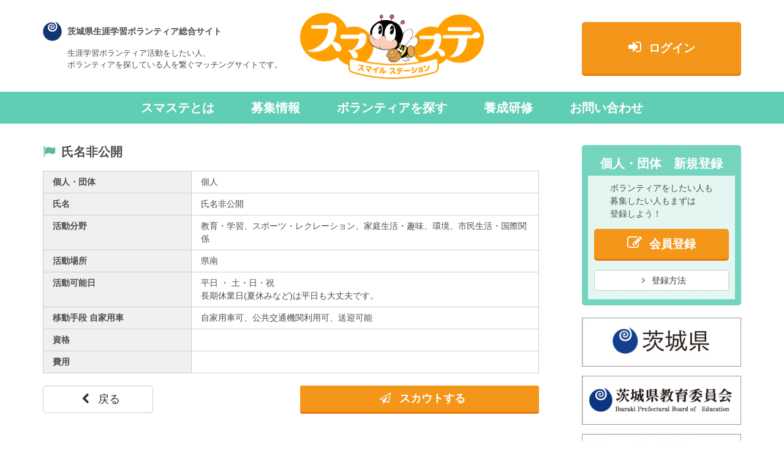

--- FILE ---
content_type: text/html; charset=utf-8
request_url: https://smile.edu.pref.ibaraki.jp/request/organization/detail/?id=3712
body_size: 4059
content:
<!DOCTYPE html>
<html lang="ja" itemscope="itemscope" itemtype="http://schema.org/WebPage">
<head prefix="og: http://ogp.me/ns#">
	<meta charset="UTF-8">
	<meta http-equiv="X-UA-Compatible" content="IE=edge">
	<title itemprop="name">【個人】氏名非公開 | スマステ（スマイルステーション）</title>


	<meta name="description" content="氏名非公開は、茨城県で活動しているボランティア団体（個人）です。" itemprop="description">


	<meta name="apple-mobile-web-app-title" content="スマステ">
	<meta name="format-detection" content="telephone=no">
	<meta name="viewport" content="width=device-width, initial-scale=1">


	<meta property="og:title" content="【個人】氏名非公開">
	<meta property="og:description" content="氏名非公開は、茨城県で活動しているボランティア団体（個人）です。">
	<meta property="og:type" content="article">
	<meta property="og:image" content="https://smile.edu.pref.ibaraki.jp/images/og-image.png" itemprop="image">
	<meta property="og:site_name" content="茨城県生涯学習ボランティア総合サイト　スマステ（スマイルステーション）">
	<meta property="og:url" content="https://smile.edu.pref.ibaraki.jp/request/organization/detail/?id=3712">


	<link rel="apple-touch-icon" href="/images/apple-touch-icon.png">
	<link rel="shortcut icon" href="/favicon.ico">

	<link rel="canonical" href="https://smile.edu.pref.ibaraki.jp/request/organization/detail/?id=3712" itemprop="url">


	<!-- === stylesheet === -->
	<link rel="stylesheet" href="https://maxcdn.bootstrapcdn.com/bootstrap/3.2.0/css/bootstrap.min.css">
	<link rel="stylesheet" href="https://maxcdn.bootstrapcdn.com/font-awesome/4.7.0/css/font-awesome.min.css">
	<link rel="stylesheet" href="/css/common.css">

	<!-- Google Tag Manager -->
	<script>(function(w,d,s,l,i){w[l]=w[l]||[];w[l].push({'gtm.start':
	new Date().getTime(),event:'gtm.js'});var f=d.getElementsByTagName(s)[0],
	j=d.createElement(s),dl=l!='dataLayer'?'&l='+l:'';j.async=true;j.src=
	'https://www.googletagmanager.com/gtm.js?id='+i+dl;f.parentNode.insertBefore(j,f);
	})(window,document,'script','dataLayer','GTM-NCGZ2JR');</script>
	<!-- End Google Tag Manager -->
</head>
<body>
<!-- Google Tag Manager (noscript) -->
<noscript><iframe src="https://www.googletagmanager.com/ns.html?id=GTM-NCGZ2JR"
height="0" width="0" style="display:none;visibility:hidden"></iframe></noscript>
<!-- End Google Tag Manager (noscript) -->
<header>
	<div class="logoBlock clearfix">
		<div class="container clearfix">
			<div class="left">
				<div class="subLogo">
					<div class="inner">
						<p class="withLogo">茨城県生涯学習ボランティア総合サイト</p>
						<p>生涯学習ボランティア活動をしたい人、<br class="hidden-xs">ボランティアを探している人を繋ぐマッチングサイトです。</p>
					</div>
				</div>
				<h1 class="mainLogo"><a href="/"><img src="/images/common/logo.png" alt="茨城県生涯学習ボランティア総合サイト　スマステ（スマイルステーション）" width="100%" decoding="async"></a></h1>
			</div>
			<div class="right">
				<a href="/organization/" class="btn-login"><i class="fa fa-sign-in"></i>ログイン</a>
			</div>
		</div>
	</div>
	<nav class="navbar">
		<div class="navbar-header">
			<button type="button" class="navbar-toggle" data-toggle="collapse" data-target="#gnavi">
				<span class="sr-only">メニュー</span>
				<span class="icon-bar bar135"></span>
				<span class="icon-bar bar0"></span>
				<span class="icon-bar bar45"></span>
			</button>
		</div>
		<div id="gnavi" class="collapse navbar-collapse">
			<ul class="nav navbar-nav">
				<li><a href="/about/">スマステとは</a></li>
				<li><a href="/request/">募集情報</a></li>
				<li><a href="/request/organization/">ボランティアを探す</a></li>
				<li><a href="/training/">養成研修</a></li>
				<li><a href="/contact/">お問い合わせ</a></li>
			</ul>
		</div>
	</nav>
</header>
<div id="contents" class="container clearfix">
	<main role="main">



		<div class="form-horizontal">
			<h2><i class="fa fa-flag"></i>氏名非公開</h2>
			<div class="pseudo-table">
				<div class="form-group">
					<label class="col-sm-2 control-label">個人・団体</label>
					<div class="col-sm-10">
						<p class="form-control-static">
							個人
						</p>
					</div>
				</div>

				<div class="form-group">
					<label class="col-sm-2 control-label">氏名</label>
					<div class="col-sm-10">
						<p class="form-control-static">


							氏名非公開




						</p>
					</div>
				</div>











				<div class="form-group">
					<label class="col-sm-2 control-label">活動分野</label>
					<div class="col-sm-10">
						<p class="form-control-static">
							教育・学習、スポーツ・レクレーション、家庭生活・趣味、環境、市民生活・国際関係

						</p>
					</div>
				</div>
				<div class="form-group">
					<label class="col-sm-2 control-label">活動場所</label>
					<div class="col-sm-10">
						<p class="form-control-static">
							<span class="hidden_area_10">県南</span>

						</p>
					</div>
				</div>
				<div class="form-group">
					<label class="col-sm-2 control-label">活動可能日</label>
					<div class="col-sm-10">
						<p class="form-control-static">

							平日



							・

							土・日・祝


							<br>長期休業日(夏休みなど)は平日も大丈夫です。

						</p>
					</div>
				</div>
				<div class="form-group">
					<label class="col-sm-2 control-label">移動手段 自家用車</label>
					<div class="col-sm-10">
						<p class="form-control-static">
							自家用車可、公共交通機関利用可、送迎可能
						</p>

					</div>
				</div>










				<div class="form-group">
					<label class="col-sm-2 control-label">資格</label>
					<div class="col-sm-10">


					</div>
				</div>


				<div class="form-group">
					<label class="col-sm-2 control-label">費用</label>
					<div class="col-sm-10">


					</div>
				</div>

				<div class="form-group pseudo-table_action">
					<div class="row">
						<div class="col-md-3">
							<a href="/request/organization/" class="btn btn-lg btn-default btn-block"><span class="fa fa-chevron-left"></span> 戻る</a>
						</div>
						<div class="col-md-6 col-md-offset-3">
							<a href="/organization/scout/scout/?scout_target_organization_id=3712" class="btn btn-lg btn-primary btn-block"><span class="fa fa-paper-plane-o"></span> スカウトする</a>
						</div>
					</div>
				</div>

			</div>
		</div>


	</main>
	<aside>
		<div class="registBlock">
			<h2>個人・団体　新規登録</h2>
			<div class="inner">
				<p class="dispTable">ボランティアをしたい人も<br class="hidden-lg-down">募集したい人もまずは<br class="hidden-lg-down">登録しよう！</p>
				<a href="/organization/register/" class="btn-regist"><i class="fa fa-pencil-square-o"></i>会員登録</a>
				<a href="/register/" class="btn btn-default btn-block btn-howtoregist"><i class="fa fa-angle-right"></i> 登録方法</a>
			</div>
		</div>
		<div class="bnrList">
			<div><a href="http://www.pref.ibaraki.jp/" target="_blank" rel="noopener"><img src="/images/common/sideBnr1.png" alt="茨城県" width="100%" decoding="async"></a></div>
			<div><a href="https://kyoiku.pref.ibaraki.jp/" target="_blank" rel="noopener"><img src="/images/common/sideBnr2.png" alt="茨城県教育委員会" width="100%" decoding="async"></a></div>
			<div><a href="https://www.gakusyu.pref.ibaraki.jp/" target="_blank" rel="noopener"><img src="/images/common/sideBnr3.png" alt="茨城の生涯学習システム" width="100%" decoding="async"></a></div>
			<div><a href="https://kyoiku.pref.ibaraki.jp/lifelong-learning/lifelong-learning/education-day/" target="_blank" rel="noopener"><img src="/images/common/sideBnr6.gif" alt="いばらき教育の日" decoding="async"></a></div>
			<div><a class="w240" href="https://www.edu.pref.ibaraki.jp/katei/" target="_blank" rel="noopener"><img src="/images/common/sideBnr4.png" alt="すくすく育ていばらきっ子" decoding="async"></a></div>
		</div>
	</aside>
</div>
<footer class="blueBgBlock">
	<div class="container">
		<div class="toTop"><a href="#"><i class="fa fa-arrow-up"></i>このページの先頭へ</a></div>
	</div>
	<div class="footer-top">
		<div class="container">
			<ul class="breadcrumb" itemscope itemtype="http://schema.org/BreadcrumbList">
				<li itemprop="itemListElement" itemscope itemtype="http://schema.org/ListItem"><a href="/" itemprop="item"><span itemprop="name">茨城県生涯学習ボランティア総合サイト　スマステ（スマイルステーション）</span></a><meta itemprop="position" content="1"></li>
				<li itemprop="itemListElement" itemscope itemtype="http://schema.org/ListItem"><a href="/request/organization/" itemprop="item"><span itemprop="name">ボランティアを探す</span></a><meta itemprop="position" content="2"></li>


				<li itemprop="itemListElement" itemscope itemtype="http://schema.org/ListItem"><a href="/request/organization/detail/?id=3712" itemprop="item"><span itemprop="name">【個人】氏名非公開</span></a><meta itemprop="position" content="3"></li>

			</ul>
		</div>
	</div>
	<div class="footer-middle bg-gray">
		<div class="container">
			<div class="line-3 clearfix panel-group" role="tablist" aria-multiselectable="true">
				<div class="panel">
					<h2 data-target="#collapseList1" aria-expanded="true" data-toggle="collapse"><i class="fa fa-info-circle"></i>募集情報</h2>
					<ul id="collapseList1" class="panel-collapse collapse in" role="tabpanel">
						<li><a href="/request/?s=1&amp;request2content_content_id=43"><i class="fa fa-angle-right"></i>学校支援ボランティア</a></li>
						<li><a href="/request/?s=1&amp;request2content_content_id=44"><i class="fa fa-angle-right"></i>事業支援ボランティア</a></li>
						<li><a href="/request/?s=1&amp;request2content_content_id=45"><i class="fa fa-angle-right"></i>地域支援ボランティア</a></li>
						<li><a href="/request/?s=1&amp;request2content_content_id=13"><i class="fa fa-angle-right"></i>その他</a></li>
					</ul>
				</div>
				<div class="panel">
					<h2 data-target="#collapseList2" aria-expanded="true" data-toggle="collapse"><i class="fa fa-info-circle"></i>ボランティアを探す</h2>
					<ul id="collapseList2" class="panel-collapse collapse in" role="tabpanel">
						<li><a href="/request/organization/?s=1&amp;organization2area_area_id=6"><i class="fa fa-angle-right"></i>全県</a></li>
						<li><a href="/request/organization/?s=1&amp;organization2area_area_id=7"><i class="fa fa-angle-right"></i>県北</a></li>
						<li><a href="/request/organization/?s=1&amp;organization2area_area_id=8"><i class="fa fa-angle-right"></i>県央</a></li>
						<li><a href="/request/organization/?s=1&amp;organization2area_area_id=9"><i class="fa fa-angle-right"></i>鹿行</a></li>
						<li><a href="/request/organization/?s=1&amp;organization2area_area_id=10"><i class="fa fa-angle-right"></i>県南</a></li>
						<li><a href="/request/organization/?s=1&amp;organization2area_area_id=11"><i class="fa fa-angle-right"></i>県西</a></li>
					</ul>
				</div>
				<div class="panel">
					<h2 data-target="#collapseList3" aria-expanded="true" data-toggle="collapse"><i class="fa fa-info-circle"></i>そのほか</h2>
					<ul id="collapseList3" class="panel-collapse collapse in" role="tabpanel">
						<li><a href="/about/"><i class="fa fa-angle-right"></i>スマステとは</a></li>
						<li><a href="/start/"><i class="fa fa-angle-right"></i>スタートアップ！ボランティア</a></li>
						<li><a href="/training/"><i class="fa fa-angle-right"></i>養成研修</a></li>
						<li><a href="/register/"><i class="fa fa-angle-right"></i>登録方法</a></li>
						<li><a href="/contact/"><i class="fa fa-angle-right"></i>お問い合わせ</a></li>
						<li><a href="/privacy/"><i class="fa fa-angle-right"></i>個人情報保護方針</a></li>
						<li><a href="/disclaimer/"><i class="fa fa-angle-right"></i>免責事項</a></li>
						<li><a href="/link/"><i class="fa fa-angle-right"></i>リンク</a></li>
					</ul>
				</div>
			</div>
		</div>
	</div>
	<div class="footer-bottom">
		<div class="container">
			<div class="aligncenter">
				<a href="/"><img src="/images/common/footerLogo.png" alt="茨城県生涯学習ボランティア総合サイト　スマステ（スマイルステーション）" decoding="async"></a>
			</div>
			<div class="line-5 clearfix">
				<div itemscope itemtype="http://schema.org/Organization"><a href="http://www.kenpoku.gakusyu.ibk.ed.jp/?page_id=86" target="_blank" rel="noopener" itemprop="url">
					<dl class="clearfix">
						<dt><i class="fa fa-building-o"></i></dt>
						<dd><h2 itemprop="name">生涯学習ボランティアセンター県北</h2></dd>
					</dl>
					<p><span itemprop="address" itemscope itemtype="http://schema.org/PostalAddress">〒<span itemprop="postalCode">319-1304</span><br>
						<span itemprop="addressRegion">茨城県</span><span itemprop="addressLocality">日立市</span><span itemprop="streetAddress">十王町友部2581</span></span><br>
						TEL:<span itemprop="telephone">0294-39-0012</span><br>
						FAX:<span itemprop="faxNumber">0294-39-0121</span></p>
				</a></div>
				<div itemscope itemtype="http://schema.org/Organization"><a href="http://www.mito.gakusyu.ibk.ed.jp/?page_id=33" target="_blank" rel="noopener" itemprop="url">
					<dl class="clearfix">
						<dt><i class="fa fa-building-o"></i></dt>
						<dd><h2 itemprop="name">生涯学習ボランティアセンター水戸</h2></dd>
					</dl>
					<p><span itemprop="address" itemscope itemtype="http://schema.org/PostalAddress">〒<span itemprop="postalCode">310-0011</span><br>
						<span itemprop="addressRegion">茨城県</span><span itemprop="addressLocality">水戸市</span><span itemprop="streetAddress">三の丸1-5-38<br>
						茨城県三の丸庁舎3F</span></span><br>
						TEL:<span itemprop="telephone">029-228-1313</span><br>
						FAX:<span itemprop="faxNumber">029-228-1633</span></p>
				</a></div>
				<div itemscope itemtype="http://schema.org/Organization"><a href="http://www.lakeecho.gakusyu.ibk.ed.jp/?page_id=139" target="_blank" rel="noopener" itemprop="url">
					<dl class="clearfix">
						<dt><i class="fa fa-building-o"></i></dt>
						<dd><h2 itemprop="name">生涯学習ボランティアセンター鹿行</h2></dd>
					</dl>
					<p><span itemprop="address" itemscope itemtype="http://schema.org/PostalAddress">〒<span itemprop="postalCode">311-3824</span><br>
						<span itemprop="addressRegion">茨城県</span><span itemprop="addressLocality">行方市</span><span itemprop="streetAddress">宇崎1389</span></span><br>
						TEL:<span itemprop="telephone">0299-73-2300</span><br>
						FAX:<span itemprop="faxNumber">0299-73-3925</span></p>
				</a></div>
				<div itemscope itemtype="http://schema.org/Organization"><a href="http://www.kennan.gakusyu.ibk.ed.jp/?page_id=210" target="_blank" rel="noopener" itemprop="url">
					<dl class="clearfix">
						<dt><i class="fa fa-building-o"></i></dt>
						<dd><h2 itemprop="name">生涯学習ボランティアセンター県南</h2></dd>
					</dl>
					<p><span itemprop="address" itemscope itemtype="http://schema.org/PostalAddress">〒<span itemprop="postalCode">300-0036</span><br>
						<span itemprop="addressRegion">茨城県</span><span itemprop="addressLocality">土浦市</span><span itemprop="streetAddress">大和町9-1</span></span><br>
						TEL:<span itemprop="telephone">029-826-1101</span><br>
						FAX:<span itemprop="faxNumber">029-826-1728</span></p>
				</a></div>
				<div itemscope itemtype="http://schema.org/Organization"><a href="https://kensei.gakusyu.ibk.ed.jp/" target="_blank" rel="noopener" itemprop="url">
					<dl class="clearfix">
						<dt><i class="fa fa-building-o"></i></dt>
						<dd><h2 itemprop="name">生涯学習ボランティアセンター県西</h2></dd>
					</dl>
					<p><span itemprop="address" itemscope itemtype="http://schema.org/PostalAddress">〒<span itemprop="postalCode">308-0843</span><br>
						<span itemprop="addressRegion">茨城県</span><span itemprop="addressLocality">筑西市</span><span itemprop="streetAddress">野殿1371</span></span><br>
						TEL:<span itemprop="telephone">0296-24-1151</span><br>
						FAX:<span itemprop="faxNumber">0296-24-1450</span></p>
				</a></div>
			</div>
		</div>
	</div>
</footer>

<!-- === javascript === -->
<script src="https://ajax.googleapis.com/ajax/libs/jquery/1.11.1/jquery.min.js"></script>
<script src="https://maxcdn.bootstrapcdn.com/bootstrap/3.2.0/js/bootstrap.min.js"></script>
<script src="/js/common.js"></script>
</body>
</html>


--- FILE ---
content_type: text/css
request_url: https://smile.edu.pref.ibaraki.jp/css/common.css
body_size: 4327
content:
body{font-family:-apple-system,BlinkMacSystemFont,Hiragino Kaku Gothic ProN,Meiryo,MyYuGothicM,MS PGothic,sans-serif;font-size:14px;letter-spacing:0;line-height:1.5;margin:0;padding:0;text-align:center}a,body{color:#4d4d4d}a{cursor:pointer;text-decoration:none;-webkit-transition:all .7s;transition:all .7s}a:active,a:hover{color:#4d4d4d;text-decoration:underline}a:hover img{opacity:.6}a:hover img,button:hover{-webkit-transition:all .7s;transition:all .7s}div{margin:0}div,p{padding:0}p{margin:0 0 1em}dd,dl,dt,li,ol,ul{margin:0;padding:0}ul li{list-style:none}h1,h2,h3,h4,h5,h6{font-size:100%;font-weight:700;margin:0 0 1em;padding:0}hr{margin-bottom:25px}img{border:0}em{font-style:italic;font-weight:400}strong{font-style:normal;font-weight:700}fieldset,form,input,textarea{margin:0;padding:0}fieldset{border:0}label{cursor:pointer}input,select,textarea{font-size:inherit;font-weight:inherit}select{font-size:16px;padding:3px}.home input[type=email],.home input[type=password],.home input[type=tel],.home input[type=text],.home select{border:1px solid #ccc;border-radius:10px;font-size:20px;height:46px;margin:5px 0;padding:10px 28px}.container{margin:0 auto;padding:0;position:relative;text-align:left;width:1140px}.container-fluid{padding:0}@media (max-width:1240px){.container{padding-left:4.0322580645vw;padding-right:4.0322580645vw;width:100%}}.fa{margin-left:.5em;margin-right:.5em}header{overflow:hidden}header .left{min-width:684px;position:relative;width:720px}header .subLogo{float:left;height:150px;position:relative;width:400px}header .subLogo p{font-size:13px;margin-bottom:0;padding-left:40px}header .subLogo p.withLogo{background:url(/images/common/ibarakiMark.svg) no-repeat 0 0;background-size:auto 32px;font-size:14px;font-weight:700;line-height:32px;margin-bottom:10px}header .subLogo .inner{left:0}header .mainLogo,header .subLogo .inner{position:absolute;top:50%;-ms-transform:translateY(-50%);-webkit-transform:translateY(-50%);transform:translateY(-50%)}header .mainLogo{display:inline-block;margin-bottom:0;right:0}header .mainLogo a{display:block}header a.btn-login{background:#f3961a;border-radius:5px;-webkit-box-shadow:0 3px 0 #ec7806;box-shadow:0 3px 0 #ec7806;color:#fff;display:block;font-size:19px;font-weight:700;margin:36px 0 0;max-width:480px;padding:28px 0;text-align:center;width:260px}header a.btn-login .fa{font-size:24px;margin-left:0}header a.btn-login:hover{background:#ec7806;text-decoration:none}header .navbar{background:#60ceb5;border-radius:0;-webkit-box-shadow:0 3px 0 #57b9a3;box-shadow:0 3px 0 #57b9a3;font-size:20px;font-weight:700;margin-bottom:0}header .navbar-nav{display:table;float:none;margin:0 auto}header .navbar-nav a{color:#fff}.nav>li>a{padding-left:30px;padding-right:30px}header .navbar-nav .dropdown>a:focus,header .navbar-nav a:hover{background:#57b9a3}header .navbar-nav .dropdown-menu{font-size:16px}header .navbar-nav .dropdown-menu a{color:inherit}header .navbar-nav .dropdown-menu a:hover{background-color:#eee}@media (max-width:1240px){header .left{width:58.064516129vw}}@media (max-width:1100px){.nav>li>a{padding-left:20px;padding-right:20px}}@media (max-width:1055px){header a.btn-login{margin-top:50px;padding:15px 0;width:200px}}@media (max-width:995px){header .navbar{font-size:16px}header a.btn-login{font-size:16px;width:140px}}@media (max-width:935px){header .left{min-width:0;width:73.1550802139vw}header .subLogo{font-size:13px;height:16.0427807487vw;width:42.7807486631vw}header .mainLogo img{height:100%;width:32.4064171123vw}header a.btn-login{width:14.9732620321vw}}@media (max-width:833px){.nav>li>a{padding-left:15px;padding-right:15px}}@media (max-width:767px){header .left{padding-top:60px;width:100%}header .mainLogo{left:0;right:auto;top:0;-ms-transform:none;-webkit-transform:none;transform:none;z-index:111}header .mainLogo img{height:58px;width:auto}header .subLogo{float:none;height:120px;margin:0;width:100%}header .subLogo p{font-size:14px;padding-left:0}header .subLogo p.withLogo{padding-left:40px}header .right{width:100%}header a.btn-login{font-size:16px;margin:0 auto;padding:10px 0;width:100%}header a.btn-login .fa{font-size:20px}}@media (max-width:320px){header .subLogo{height:180px}}@media (max-width:767px){header .navbar{background:none;position:absolute;right:0;top:0;z-index:110}}.navbar-toggle{border:none;margin-right:5px}.navbar-toggle .icon-bar{background-color:#57b9a3;height:4px;width:32px}.navbar-toggle .icon-bar+.icon-bar{margin-top:6px}.batsu .bar45{margin-top:-3px!important;-webkit-transform:rotate(45deg);-ms-transform:rotate(45deg);transform:rotate(45deg)}.batsu .bar135,.batsu .bar45{-webkit-transition:.3s;transition:.3s}.batsu .bar135{margin-top:6px;-webkit-transform:rotate(-45deg);-ms-transform:rotate(-45deg);transform:rotate(-45deg)}.batsu .bar0{display:none;-webkit-transition:.3s;transition:.3s}.navbar-toggle:focus,.navbar-toggle:hover{background:none;border:none}@media (max-width:767px){#gnavi{padding-left:0;padding-right:0}#gnavi .nav>li{background:#60ceb5 url(/images/common/sp_menu_bg2.svg) no-repeat 95% 50%;background-size:16px 16px;border-bottom:1px solid #57b9a3;color:#fff;width:100%}#gnavi .nav>.dropdown{background-image:none}#gnavi .nav>li>a{text-align:left}header .navbar-nav a:hover{background:none}header .navbar{font-size:16px;font-weight:400;width:100%}header .navbar-nav{width:100%}.navbar-header{height:60px}}header{overflow:visible}header .subLogo p.withLogo{background-size:31px 32px}@media (min-width:768px){header .mainLogo img{max-height:108px;max-width:300px;width:32.421875vw}header .nav.navbar-right{margin:36px 0 0}header .navbar{-webkit-box-shadow:none;box-shadow:none}}@media (min-width:768px) and (max-width:991px){header .nav.navbar-right{width:14.192708333vw}header .nav.navbar-right .dropdown-toggle{text-align:left;white-space:normal;word-break:break-all}}#contents{padding-top:35px}main{float:left;text-align:left;width:810px}main h2{font-size:20px}main h2 .fa,main h3 .fa{color:#57b9a3;margin-left:0}section{position:relative}.bg-gray{background:hsla(0,0%,80%,.3);border-radius:3px;padding:30px}@media (max-width:1240px){main{width:65.3225806452vw}}@media (max-width:767px){main{width:100%}.bg-gray{padding:15px}}[id=contents] h2{font-size:20px}[id=contents] h2 .fa,[id=contents] h3 .fa{color:#57b9a3;margin-left:0}[id=contents] .btn-lg.btn-primary{-webkit-box-shadow:0 3px 0 #ec7806;box-shadow:0 3px 0 #ec7806;font-weight:700}[id=contents] .form-narrow{margin-bottom:20px}.pseudo-table .form-group{border:1px solid #ccc;border-top:none;margin:0;width:100%}.pseudo-table .form-group:first-of-type{border-top:1px solid #ccc}.pseudo-table .form-group>[class*=col-]{float:none;padding-bottom:7px;padding-top:7px;text-align:left;vertical-align:top;width:100%;word-break:break-all}.pseudo-table .form-group>[class*=col-]:first-child{background-color:hsla(0,0%,80%,.3)}.pseudo-table .form-group h4{margin-bottom:0}.pseudo-table .form-group .checkbox,.pseudo-table .form-group .radio{display:inline}.pseudo-table .form-group .input-group{margin:2px 0}.pseudo-table .form-group .input-group>.form-control{margin:0}.pseudo-table .form-group p.form-control-static{padding-bottom:0;padding-top:0}.pseudo-table .form-group.organization-member p.form-control-static{padding-bottom:7px;padding-top:7px}.pseudo-table .form-group>.form-control-static{padding-left:15px;padding-right:15px}.pseudo-table .pseudo-table_action{border:none;margin:20px auto}.pseudo-table .pseudo-table_action>[class*=col-]:first-child{background-color:transparent}.pseudo-table .pseudo-table_action .row [class*=col-]{margin-bottom:20px}.pseudo-table .control-label{cursor:text}.area_id>[class^=col-]:nth-child(-n+5){display:none}.attachment-file:not(:last-child){margin-bottom:1.5em}.attachment-file .btn{margin-top:8px}.search-detail-btn{text-align:right}.search-detail-btn .btn{border-top:0;border-top-left-radius:0;border-top-right-radius:0}@media (min-width:768px){.pseudo-table .form-group{display:table}.pseudo-table .form-group>[class*=col-]{display:table-cell}.pseudo-table .form-group>[class*=col-]:first-child{border-right:1px solid #ccc;width:30%}.pseudo-table .form-group>[class*=col-]:first-child+[class*=col-]:last-child{width:70%}.pseudo-table .pseudo-table_action>[class*=col-]:first-child{border:none;width:33.33333333%}}aside{float:right;margin-bottom:60px;text-align:left;width:260px}aside .bnrList div{margin-bottom:15px}aside a{display:block}aside a img{max-width:100%}aside a.btn-regist{background:#f3961a;border-radius:5px;-webkit-box-shadow:0 3px 0 #ec7806;box-shadow:0 3px 0 #ec7806;color:#fff;display:block;font-size:19px;font-weight:700;margin:0 auto;max-width:480px;padding:10px 0;text-align:center;width:100%}aside a.btn-regist .fa{font-size:24px;margin-left:0}aside a.btn-regist:hover{background:#ec7806;text-decoration:none}.registBlock{background:#60ceb5 url(/images/common/mask.png) repeat;border-radius:5px;margin-bottom:20px;padding:10px}.registBlock h2{color:#fff;font-size:20px;line-height:40px;margin-bottom:0;text-align:center}.registBlock .inner{background:hsla(0,0%,100%,.8);padding:10px}.registBlock .inner .btn-howtoregist{margin-bottom:.4rem;margin-top:1.8rem}@media (max-width:1240px){aside{width:20.9677419355vw}}@media (max-width:1159px){.registBlock h2{font-size:16px}}@media (max-width:991px){.hidden-lg-down{display:none}}@media (max-width:870px){.registBlock h2{font-size:14px}}@media (max-width:767px){aside{width:100%}.registBlock{margin-bottom:60px}.registBlock h2{font-size:20px}aside .bnrList div{float:left;margin-right:2%;width:32%}aside .bnrList div:nth-child(3n){margin-right:0}}@media (max-width:480px){aside .bnrList div{width:49%}aside .bnrList div:nth-child(3n){margin-right:2%}aside .bnrList div:nth-child(2n){margin-right:0}}footer{border-bottom:20px solid #57b9a3}.toTop{margin-bottom:30px;text-align:right}.toTop a{color:#57b9a3}.footer-top{background:#60ceb5;color:#fff;font-weight:700;padding:10px}.footer-top p{margin-bottom:0}.footer-top .breadcrumb{background-color:transparent;border-radius:0;margin-bottom:0;padding:0}.footer-top .breadcrumb>li+li:before,.footer-top a{color:#fff}.footer-middle{padding-bottom:80px;padding-top:80px}.footer-middle h2{font-size:16px;margin-bottom:24px}.footer-middle h2 .fa{color:#57b9a3;font-size:20px}.footer-middle ul{margin-bottom:30px;padding-left:28px}.footer-middle ul li .fa{font-size:16px}.footer-middle ul li{margin-bottom:12px}.footer-middle .panel{background:none;-webkit-box-shadow:none;box-shadow:none}.footer-middle .line-3 div{width:23%}.footer-middle .line-3 div:last-child{width:50%}.footer-middle .line-3 div:last-child ul li{float:left;margin-right:2%;width:49%}.footer-middle .line-3 div:last-child ul li:nth-child(2n){margin-right:0}.footer-bottom{padding-top:30px}.footer-bottom .line-5 a{display:block}.footer-bottom a:hover{opacity:.6;text-decoration:none}.footer-bottom img{height:120px}.footer-bottom .line-5{margin-top:45px}.footer-bottom .line-5 div{margin-bottom:30px;min-height:185px}.footer-bottom dl dt{display:inline-block;float:left;margin-right:5px;width:20px}.footer-bottom dl dt .fa{color:#57b9a3;font-size:20px;margin-left:0}.footer-bottom dl dd{display:inline-block;float:left;width:calc(100% - 30px)}.footer-bottom h2{font-size:16px;line-height:1.5}.footer-bottom p{padding-left:27px}@media (max-width:1170px){.footer-middle .line-3 div,.footer-middle .line-3 div:last-child{width:31%}.footer-middle .line-3 div:last-child ul li{float:none;margin-right:0;width:auto}.footer-bottom .line-5 div{width:23.5%}.footer-bottom .line-5 div:nth-child(5n){margin-right:2%}.footer-bottom .line-5 div:nth-child(4n){margin-right:0}}@media (max-width:924px){.footer-middle>.container{padding-left:0;padding-right:0}.footer-middle .line-3 div{width:48%}.footer-middle .line-3 div:last-child{width:100%}.footer-middle .line-3 div:last-child ul li{float:left;margin-right:2%;width:49%}.footer-middle .line-3 div:last-child ul li:nth-child(2n){margin-right:0}.footer-bottom .line-5 div{width:32%}.footer-bottom .line-5 div:nth-child(5n){margin-right:2%}.footer-bottom .line-5 div:nth-child(3n){margin-right:0}}@media (max-width:767px){.footer-middle,.footer-middle .container{padding:0}.footer-middle .line-3 div{margin-right:0!important;width:100%!important}.footer-middle .line-3 div:last-child ul li{float:none;margin-right:0;width:auto}.footer-middle h2{background:url(/images/common/sp_menu_bg3.svg) no-repeat 95% 50%;background-size:16px 16px;border-bottom:1px solid #ccc;cursor:pointer;line-height:40px;margin-bottom:0}.footer-middle ul{background:#fff;margin-bottom:0;padding-left:0}.footer-middle ul li{border-bottom:1px solid #ccc;line-height:40px;margin-bottom:0}.footer-middle ul li a{display:block;width:100%}.panel-group{margin-bottom:0}.footer-bottom{margin:0 auto;max-width:480px}.footer-bottom h2,.footer-bottom h2 .fa{font-size:14px}.footer-bottom .line-5 div{display:table;float:none;margin:0 auto 20px;min-height:0;width:100%}.footer-bottom .line-5 div:nth-child(3n),.footer-bottom .line-5 div:nth-child(4n),.footer-bottom .line-5 div:nth-child(5n){margin-right:auto}}.red{color:#ea5504}.bld{font-weight:700}.small{font-size:11px}.middle{font-size:18px}.big{font-size:21px}.large{font-size:26px}.mega{font-size:32px}.orange{color:#ea5504}.right{float:right}.left{float:left}.alignright{text-align:right}.alignleft{text-align:left}.aligncenter{text-align:center}[class*=" line-"] div,[class^=line-] div{float:left;margin-right:2%}[class*=" line-"] div:last-child,[class^=line-] div:last-child{margin-right:0}.line-2 div{width:48%}.line-3 div{width:32%}.line-4 div{width:23.5%}.line-5 div{width:18.4%}.line-6 div{width:15%}.w10p{width:10%}.w20p{width:20%}.w30p{width:30%}.w40p{width:40%}.w50p{width:50%}.w60p{width:60%}.w70p{width:70%}.w80p{width:80%}.w90p{width:90%}.w100p{width:100%}.h100{height:100px}.h200{height:200px}.mb0{margin-bottom:0!important}.mb10{margin-bottom:10px!important}.mb20{margin-bottom:20px!important}.mb30{margin-bottom:30px!important}.mb40{margin-bottom:40px!important}.mb50{margin-bottom:50px!important}.dispBlock{display:block!important}.dispNone{display:none!important}.dispTable{display:table;margin-left:auto;margin-right:auto}.clearfix:after{clear:both;content:".";display:block;height:0;visibility:hidden}.clearfix{display:block}.btn-primary,.btn-primary:link,.btn-primary:visited{background:#f3961a;border:0;border-radius:3px;color:#fff;text-align:center}.btn-primary:hover{background:#ec7806;color:#fff;text-decoration:none}.form-narrow{margin:0 auto;max-width:480px;padding:15px}.form-narrow a[target=_blank]:link,.form-narrow a[target=_blank]:visited{color:#57b9a3}.form-narrow a[target=_blank]:active,.form-narrow a[target=_blank]:hover{color:#57b9a3;text-decoration:underline}.form-narrow input#login_id{border-bottom-left-radius:0;border-bottom-right-radius:0;margin-bottom:-1px}.form-narrow input#login_password{border-top-left-radius:0;border-top-right-radius:0;margin-bottom:10px}.form-narrow .form-control{-webkit-box-sizing:border-box;box-sizing:border-box;height:auto;padding:10px;position:relative}.form-narrow .form-control:focus{z-index:2}.form-narrow .nav{margin-bottom:10px}.form-slideup{padding-right:40px;position:relative;top:-62px}.col-1em{padding-left:0;padding-right:0;width:1em}.col-with-pagination{margin:20px 0}.col-btn{text-align:center;width:4em}.item-map-lg{height:400px;width:80%}.requestSec dt{background:#fff;display:inline-block;float:left}.requestSec dt img{border:1px solid #ccc;height:74px;width:74px}.requestSec dd{padding-left:95px}.requestSec dd p{line-height:1.8;margin-bottom:0}.requestSec dd .request-area{overflow:hidden;text-overflow:ellipsis;white-space:nowrap}.requestSec dd .date,.requestSec dd h3{display:block;font-size:16px;font-weight:700;line-height:25px;margin-bottom:15px}.requestSec dd .date span{background:#f3961a;border-radius:3px;color:#fff;display:inline-block;font-size:14px;font-weight:400;margin-left:15px;text-align:center;width:55px}.requestSec .requestBlock{border-bottom:1px solid #ccc;display:block;padding:15px 10px}.requestSec .requestBlock:hover{opacity:.6;text-decoration:none}.requestSec .requestBlock:nth-child(odd){background-color:hsla(0,0%,80%,.3)}.requestSec .requestBlock:last-child{border-bottom:none;margin-bottom:0}@media (max-width:767px){.requestSec dl{padding-left:0}.requestSec .h2{padding:15px!important}}.hidden_area_1,.hidden_area_2,.hidden_area_3,.hidden_area_4,.hidden_area_5{display:none}.register dl dt{margin-top:3rem}.register dl dd p{margin-left:2.5rem;text-indent:-1.5rem}.register dl dd div img{-webkit-box-shadow:5px 5px 20px 2px #ccc;box-shadow:5px 5px 20px 2px #ccc;margin-bottom:2.5rem;max-width:100%;padding-top:0}.register dl dd .fa-check-square-o{margin-left:2rem;margin-right:.3rem}.center-list{display:-webkit-box;display:-ms-flexbox;display:flex;gap:10px}@media (max-width:767px){.center-list{-ms-flex-wrap:wrap;flex-wrap:wrap;gap:15px 10px;margin-bottom:20px}}.center-list a{-ms-flex-preferred-size:20%;-webkit-box-orient:vertical;-webkit-box-direction:normal;display:-webkit-box;display:-ms-flexbox;display:flex;flex-basis:20%;-ms-flex-direction:column;flex-direction:column;gap:5px}@media (max-width:767px){.center-list a{-ms-flex-preferred-size:calc(50% - 5px);flex-basis:calc(50% - 5px)}}.center-list a:active,.center-list a:hover{text-decoration:none}.center-list a h3{-webkit-box-orient:vertical;-webkit-box-direction:normal;-webkit-box-flex:1;-ms-flex-positive:1;background:#60ceb5;border-radius:5px;color:#fff;display:-webkit-box;display:-ms-flexbox;display:flex;-ms-flex-direction:column;flex-direction:column;flex-grow:1;font-size:13px;margin:0;padding:10px 0;text-align:center}.center-list a h3 .small,.center-list a h3 .strong{display:block;margin-top:5px}.center-list a h3 .strong{font-size:18px}.center-list a h3 .small{color:#fff}.center-list a img{border-radius:5px;max-width:100%}.center-list .kenpoku h3{background:#0091fe}.center-list .mito h3{background:#f69}.center-list .rokko h3{background:#00de64}.center-list .kennan h3{background:#f93}.center-list .kensei h3{background:#ff3f44}.content_id>.content:nth-child(n+5),.content_id>[class^=col-]:nth-child(n+5){display:none}


--- FILE ---
content_type: image/svg+xml
request_url: https://smile.edu.pref.ibaraki.jp/images/common/ibarakiMark.svg
body_size: 1050
content:
<?xml version="1.0" encoding="utf-8"?>
<!-- Generator: Adobe Illustrator 21.1.0, SVG Export Plug-In . SVG Version: 6.00 Build 0)  -->
<svg version="1.1" id="レイヤー_1" xmlns="http://www.w3.org/2000/svg" xmlns:xlink="http://www.w3.org/1999/xlink" x="0px"
	 y="0px" viewBox="0 0 46 48" style="enable-background:new 0 0 46 48;" xml:space="preserve">
<style type="text/css">
	.st0{fill:#11366F;}
</style>
<path class="st0" d="M19.4,11.9c0.5,1.2,1.1,1.9,2.2,2.1c1.1,0.1,1.8-0.4,2.1-1.4c0.3-0.9-0.2-1.8-1.1-2.3c-2-0.9-4.3,0.5-4.6,2.9
	c-0.5,3.4,2.4,5.8,5.7,5.3c3.3-0.5,5-3.1,5.2-5.6c0.2-2.8-1.2-5.5-4.8-6.8c-3.1-1.1-6.8-0.5-9.5,2c-2.8,2.7-3.5,6-2.4,9.7
	c1.4,4.6,5.3,7.4,10.1,7.3c4.9,0,8.9-1.7,11.2-6.2c1.8-3.6,1.8-7.3,0.7-11.1c-0.8-2.8-2.6-5.7-4.7-7.8c10.4,4.5,16.3,15.3,16.3,24.7
	c0,12.7-10.3,22.9-22.9,22.9S0.1,37.3,0.1,24.6c0-10.3,6.8-18.7,16.2-21.4c2.7-0.7,6-0.9,8.9-0.1c6.8,2.1,8.1,9.9,4.9,14.7
	c-2.5,3.9-7.8,5.2-11.6,2.5c-3.6-2.5-4.2-6.9-2.2-10c1.6-2.5,5.5-3.3,8-1.7c2,1.3,3.1,4.6,0.8,6.4C22.5,16.9,18.9,15.1,19.4,11.9
	L19.4,11.9z"/>
</svg>


--- FILE ---
content_type: application/javascript
request_url: https://smile.edu.pref.ibaraki.jp/js/common.js
body_size: 2568
content:
$(function () {
	// scroll to top
	$(".toTop a").click(function () {
		$("body, html").animate({ scrollTop: 0 }, 500);
		return false;
	});
	// burger menu
	$(".navbar-toggle").click(function () {
		$(".navbar-toggle").toggleClass("batsu");
	});
	// footer's accordion menu
	$(window).on("load", function () {
		var w = $(window).width();
		if (w < 768) {
			$(".footer-middle ul").removeClass("in");
		} else {
			$(".footer-middle h2").on("click", function () {
				return false;
			});
		}
	});

	$(".newsSec .date").each(function () {
		var update_time = new Date($(this).attr("datetime"));
		var now = Math.ceil(
			(new Date().getTime() - update_time.getTime()) / (60 * 60 * 1000)
		);
		if (now <= 7 * 24) {
			$(this).append("<span>NEW</span>");
		}
	});

	// 検索フォームの開閉
	var $search_detail = $("#js-search-detail");
	var $search_detail_btn = $(".search-detail-btn .btn");
	$search_detail_btn.on("click", function () {
		$search_detail.on("shown.bs.collapse hidden.bs.collapse", function () {
			if ($search_detail.attr("class") == "collapse in") {
				$search_detail_btn
					.attr("aria-expanded", "true")
					.find(".fa")
					.removeClass("fa-plus")
					.addClass("fa-minus");
			} else {
				$search_detail_btn
					.attr("aria-expanded", "false")
					.find(".fa")
					.removeClass("fa-minus")
					.addClass("fa-plus");
			}
		});
	});

	// 登録編集画面
	function opDummyAttr() {
		$("#organization_name").attr("value", "-");
		$("#organization_ruby").attr("value", "-");
		$("#organization_charger_name").attr("value", "-");
		$("#organization_charger_ruby").attr("value", "-");
	}
	function opRemoveAttr() {
		$("#organization_name").attr("value", "");
		$("#organization_ruby").attr("value", "");
		$("#organization_charger_name").attr("value", "");
		$("#organization_charger_ruby").attr("value", "");
	}
	if ($("#action").val() == "edit" && !$("#organization_name").val()) {
		opDummyAttr();
	}
	if ($("#action").val() == "confirm" || $("#action").val() == "edit") {
		if ($("#organization_personal").val() == 0) {
			$(".js-op-1").hide();
			$(".js-op-0").show();
			if ($("#action").val() == "confirm") {
				opDummyAttr();
			}
		} else {
			$(".js-op-0").hide();
			$(".js-op-1").show();
			if ($("#action").val() == "confirm") {
				opRemoveAttr();
			}
		}
		$("#organization_personal").on("change", function () {
			if ($(this).val() == 1) {
				$(".js-op-0").hide();
				$(".js-op-1").show();
				opRemoveAttr();
			} else {
				$(".js-op-1").hide();
				$(".js-op-0").show();
				opDummyAttr();
			}
		});
	}
});
